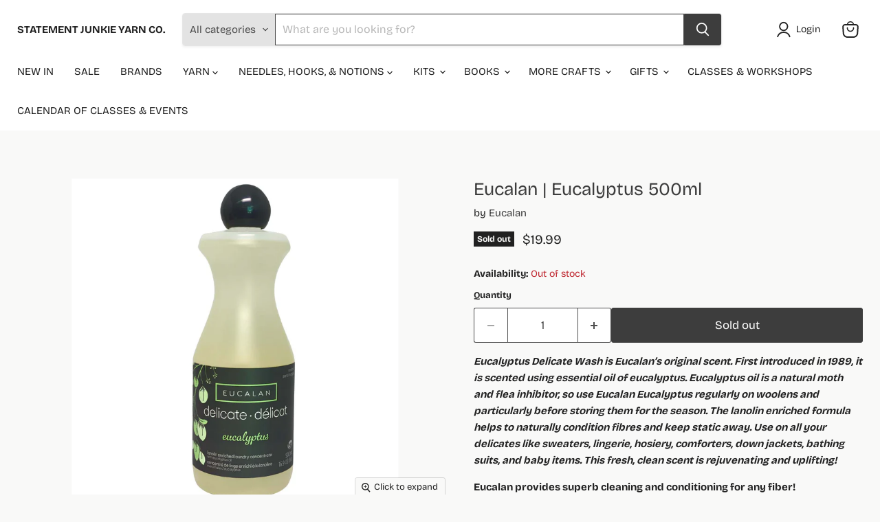

--- FILE ---
content_type: text/javascript; charset=utf-8
request_url: https://www.statementjunkie.com/products/eucalan-eucalyptus-500ml.js
body_size: 1162
content:
{"id":6861924171858,"title":"Eucalan | Eucalyptus 500ml","handle":"eucalan-eucalyptus-500ml","description":"\u003cmeta charset=\"UTF-8\"\u003e\n\u003cdiv class=\"box-collateral box-description\" data-mce-fragment=\"1\"\u003e\n\u003cp data-mce-fragment=\"1\"\u003e\u003cspan data-mce-fragment=\"1\"\u003e\u003cstrong data-mce-fragment=\"1\"\u003e\u003cem data-mce-fragment=\"1\"\u003eEucalyptus Delicate Wash is Eucalan’s original scent. First introduced in 1989, it is scented using essential oil of eucalyptus. Eucalyptus oil is a natural moth and flea inhibitor, so use Eucalan Eucalyptus regularly on woolens and particularly before storing them for the season. The lanolin enriched formula helps to naturally condition fibres and keep static away. Use on all your delicates like sweaters, lingerie, hosiery, comforters, down jackets, bathing suits, and baby items. This fresh, clean scent is rejuvenating and uplifting!\u003c\/em\u003e\u003c\/strong\u003e\u003c\/span\u003e\u003c\/p\u003e\n\u003cp data-mce-fragment=\"1\"\u003e\u003cstrong data-mce-fragment=\"1\"\u003eEucalan provides superb cleaning and conditioning for any fiber!\u003c\/strong\u003e\u003c\/p\u003e\n\u003cul data-mce-fragment=\"1\"\u003e\n\u003cli data-mce-fragment=\"1\"\u003e\u003cspan data-mce-fragment=\"1\"\u003eUse Eucalan before storing garments away for any period of time.\u003c\/span\u003e\u003c\/li\u003e\n\u003cli data-mce-fragment=\"1\"\u003e\u003cspan data-mce-fragment=\"1\"\u003eUse Eucalan before washing pets, their bedding, or blankets (it's a natural flea inhibitor).\u003c\/span\u003e\u003c\/li\u003e\n\u003cli data-mce-fragment=\"1\"\u003e\u003cspan data-mce-fragment=\"1\"\u003eExcellent for lingerie and sports wear.\u003c\/span\u003e\u003c\/li\u003e\n\u003cli data-mce-fragment=\"1\"\u003e\u003cspan data-mce-fragment=\"1\"\u003eA nice scent for baby items like plush toys, blankies and bedding.\u003c\/span\u003e\u003c\/li\u003e\n\u003cli data-mce-fragment=\"1\"\u003e\u003cspan data-mce-fragment=\"1\"\u003eCleans all fibre gently without scouring.\u003c\/span\u003e\u003c\/li\u003e\n\u003cli data-mce-fragment=\"1\"\u003e\u003cspan data-mce-fragment=\"1\"\u003eCan be used for hand and machine washing\u003c\/span\u003e\u003c\/li\u003e\n\u003cli data-mce-fragment=\"1\"\u003e\u003cspan data-mce-fragment=\"1\"\u003eContains no detergents or phosphates and is low sudsing.\u003c\/span\u003e\u003c\/li\u003e\n\u003cli data-mce-fragment=\"1\"\u003e\u003cspan data-mce-fragment=\"1\"\u003eEucalan is completely biodegradable.\u003c\/span\u003e\u003c\/li\u003e\n\u003cli data-mce-fragment=\"1\"\u003e\u003cspan data-mce-fragment=\"1\"\u003eNo animal testing.\u003c\/span\u003e\u003c\/li\u003e\n\u003cli data-mce-fragment=\"1\"\u003e\u003cspan data-mce-fragment=\"1\"\u003eSave time, water, and money - \u003cstrong data-mce-fragment=\"1\"\u003eno rinsing is required!\u003c\/strong\u003e\u003c\/span\u003e\u003c\/li\u003e\n\u003cli data-mce-fragment=\"1\"\u003eEucalyptus is a natural moth-inhibitor.\u003c\/li\u003e\n\u003cli data-mce-fragment=\"1\"\u003eLanolin is a natural conditioner: it reduces static in natural and synthetic fibres and it helps to control wrinkles.\u003c\/li\u003e\n\u003c\/ul\u003e\n\u003cdiv data-mce-fragment=\"1\"\u003e\u003cstrong data-mce-fragment=\"1\"\u003eWhy shouldn't you rinse when you use Eucalan?\u003c\/strong\u003e\u003c\/div\u003e\n\u003cdiv data-mce-fragment=\"1\"\u003e\u003cspan data-mce-fragment=\"1\"\u003e\u003cbr data-mce-fragment=\"1\"\u003e\u003c\/span\u003e\u003c\/div\u003e\n\u003cdiv data-mce-fragment=\"1\"\u003e\u003cspan data-mce-fragment=\"1\"\u003eFirstly - convenience and the environment. Not rinsing saves two precious things - time and water! Eucalan is also low sudsing and it's better for wool to be handled as little as possible while wet because it prevents both matting and shrinking. Also, not rinsing helps the fabric to retain scents such as lavender or eucalyptus that helps to prevent moths from staying in the fabric.\u003c\/span\u003e\u003c\/div\u003e\n\u003cp data-mce-fragment=\"1\"\u003e \u003cbr data-mce-fragment=\"1\"\u003e\u003c\/p\u003e\n\u003c\/div\u003e\n\u003cdiv class=\"related\" data-mce-fragment=\"1\"\u003e\u003c\/div\u003e","published_at":"2022-04-11T17:28:45-06:00","created_at":"2022-04-11T15:55:30-06:00","vendor":"Eucalan","type":"","tags":[],"price":1999,"price_min":1999,"price_max":1999,"available":false,"price_varies":false,"compare_at_price":null,"compare_at_price_min":0,"compare_at_price_max":0,"compare_at_price_varies":false,"variants":[{"id":39887418720338,"title":"Default Title","option1":"Default Title","option2":null,"option3":null,"sku":"Eucalyptus 500ml","requires_shipping":true,"taxable":true,"featured_image":null,"available":false,"name":"Eucalan | Eucalyptus 500ml","public_title":null,"options":["Default Title"],"price":1999,"weight":482,"compare_at_price":null,"inventory_quantity":0,"inventory_management":"shopify","inventory_policy":"deny","barcode":"666884334275","requires_selling_plan":false,"selling_plan_allocations":[]}],"images":["\/\/cdn.shopify.com\/s\/files\/1\/0397\/0765\/products\/eucalaneucalyptus500.jpg?v=1649727644"],"featured_image":"\/\/cdn.shopify.com\/s\/files\/1\/0397\/0765\/products\/eucalaneucalyptus500.jpg?v=1649727644","options":[{"name":"Title","position":1,"values":["Default Title"]}],"url":"\/products\/eucalan-eucalyptus-500ml","media":[{"alt":null,"id":21161508307026,"position":1,"preview_image":{"aspect_ratio":1.0,"height":1000,"width":1000,"src":"https:\/\/cdn.shopify.com\/s\/files\/1\/0397\/0765\/products\/eucalaneucalyptus500.jpg?v=1649727644"},"aspect_ratio":1.0,"height":1000,"media_type":"image","src":"https:\/\/cdn.shopify.com\/s\/files\/1\/0397\/0765\/products\/eucalaneucalyptus500.jpg?v=1649727644","width":1000}],"requires_selling_plan":false,"selling_plan_groups":[]}